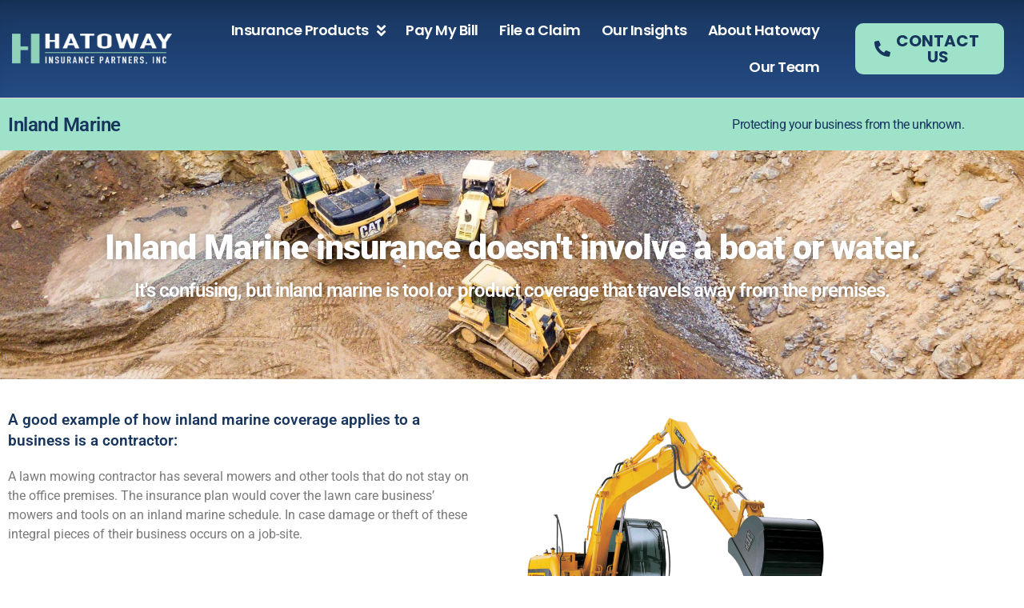

--- FILE ---
content_type: text/css
request_url: https://www.hat-ins.com/wp-content/uploads/elementor/css/post-327.css?ver=1768340456
body_size: 894
content:
.elementor-327 .elementor-element.elementor-element-68460060:not(.elementor-motion-effects-element-type-background), .elementor-327 .elementor-element.elementor-element-68460060 > .elementor-motion-effects-container > .elementor-motion-effects-layer{background-color:#9EE2C9;}.elementor-327 .elementor-element.elementor-element-68460060 > .elementor-container{max-width:1230px;min-height:65px;}.elementor-327 .elementor-element.elementor-element-68460060{transition:background 0.3s, border 0.3s, border-radius 0.3s, box-shadow 0.3s;}.elementor-327 .elementor-element.elementor-element-68460060 > .elementor-background-overlay{transition:background 0.3s, border-radius 0.3s, opacity 0.3s;}.elementor-widget-heading .elementor-heading-title{font-family:var( --e-global-typography-primary-font-family ), Sans-serif;font-weight:var( --e-global-typography-primary-font-weight );color:var( --e-global-color-primary );}.elementor-327 .elementor-element.elementor-element-182476a8{text-align:start;}.elementor-327 .elementor-element.elementor-element-182476a8 .elementor-heading-title{font-family:"Roboto", Sans-serif;font-size:24px;font-weight:600;letter-spacing:-0.5px;color:#18355E;}.elementor-bc-flex-widget .elementor-327 .elementor-element.elementor-element-2552d556.elementor-column .elementor-widget-wrap{align-items:center;}.elementor-327 .elementor-element.elementor-element-2552d556.elementor-column.elementor-element[data-element_type="column"] > .elementor-widget-wrap.elementor-element-populated{align-content:center;align-items:center;}.elementor-327 .elementor-element.elementor-element-2552d556.elementor-column > .elementor-widget-wrap{justify-content:center;}.elementor-327 .elementor-element.elementor-element-2552d556 > .elementor-element-populated{margin:0px 13px 0px 0px;--e-column-margin-right:13px;--e-column-margin-left:0px;}.elementor-327 .elementor-element.elementor-element-5d89b8c8{text-align:end;}.elementor-327 .elementor-element.elementor-element-5d89b8c8 .elementor-heading-title{font-family:"Roboto", Sans-serif;font-size:16px;font-weight:400;letter-spacing:-0.5px;color:#18355E;}.elementor-327 .elementor-element.elementor-element-1d352bd:not(.elementor-motion-effects-element-type-background), .elementor-327 .elementor-element.elementor-element-1d352bd > .elementor-motion-effects-container > .elementor-motion-effects-layer{background-image:url("https://www.hat-ins.com/wp-content/uploads/2020/11/Inland-scaled.jpg");background-position:bottom center;background-size:cover;}.elementor-327 .elementor-element.elementor-element-1d352bd > .elementor-background-overlay{background-color:transparent;background-image:linear-gradient(180deg, #FFFFFF 0%, #18355E 100%);opacity:0.5;transition:background 0.3s, border-radius 0.3s, opacity 0.3s;}.elementor-327 .elementor-element.elementor-element-1d352bd > .elementor-container{min-height:286px;}.elementor-327 .elementor-element.elementor-element-1d352bd{transition:background 0.3s, border 0.3s, border-radius 0.3s, box-shadow 0.3s;}.elementor-327 .elementor-element.elementor-element-68cf980{text-align:center;}.elementor-327 .elementor-element.elementor-element-68cf980 .elementor-heading-title{font-family:"Roboto", Sans-serif;font-size:43px;font-weight:900;letter-spacing:-1px;text-shadow:0px 0px 10px rgba(0,0,0,0.3);color:#FFFFFF;}.elementor-327 .elementor-element.elementor-element-d20cf0f{text-align:center;}.elementor-327 .elementor-element.elementor-element-d20cf0f .elementor-heading-title{font-family:"Roboto", Sans-serif;font-size:24px;font-weight:600;letter-spacing:-1px;text-shadow:0px 0px 10px rgba(0,0,0,0.3);color:#FFFFFF;}.elementor-327 .elementor-element.elementor-element-b91c9b5 > .elementor-container{max-width:1048px;min-height:384px;}.elementor-bc-flex-widget .elementor-327 .elementor-element.elementor-element-70b3710.elementor-column .elementor-widget-wrap{align-items:center;}.elementor-327 .elementor-element.elementor-element-70b3710.elementor-column.elementor-element[data-element_type="column"] > .elementor-widget-wrap.elementor-element-populated{align-content:center;align-items:center;}.elementor-327 .elementor-element.elementor-element-70b3710.elementor-column > .elementor-widget-wrap{justify-content:center;}.elementor-327 .elementor-element.elementor-element-6add38c .elementor-heading-title{font-family:"Roboto", Sans-serif;font-size:19px;font-weight:600;line-height:1.4em;color:#18355E;}.elementor-widget-text-editor{font-family:var( --e-global-typography-text-font-family ), Sans-serif;font-weight:var( --e-global-typography-text-font-weight );color:var( --e-global-color-text );}.elementor-widget-text-editor.elementor-drop-cap-view-stacked .elementor-drop-cap{background-color:var( --e-global-color-primary );}.elementor-widget-text-editor.elementor-drop-cap-view-framed .elementor-drop-cap, .elementor-widget-text-editor.elementor-drop-cap-view-default .elementor-drop-cap{color:var( --e-global-color-primary );border-color:var( --e-global-color-primary );}.elementor-widget-image .widget-image-caption{color:var( --e-global-color-text );font-family:var( --e-global-typography-text-font-family ), Sans-serif;font-weight:var( --e-global-typography-text-font-weight );}.elementor-327 .elementor-element.elementor-element-6ef307fb:not(.elementor-motion-effects-element-type-background), .elementor-327 .elementor-element.elementor-element-6ef307fb > .elementor-motion-effects-container > .elementor-motion-effects-layer{background-color:#18355E;}.elementor-327 .elementor-element.elementor-element-6ef307fb > .elementor-container{max-width:1150px;min-height:101px;}.elementor-327 .elementor-element.elementor-element-6ef307fb{transition:background 0.3s, border 0.3s, border-radius 0.3s, box-shadow 0.3s;}.elementor-327 .elementor-element.elementor-element-6ef307fb > .elementor-background-overlay{transition:background 0.3s, border-radius 0.3s, opacity 0.3s;}.elementor-bc-flex-widget .elementor-327 .elementor-element.elementor-element-950cb2d.elementor-column .elementor-widget-wrap{align-items:center;}.elementor-327 .elementor-element.elementor-element-950cb2d.elementor-column.elementor-element[data-element_type="column"] > .elementor-widget-wrap.elementor-element-populated{align-content:center;align-items:center;}.elementor-327 .elementor-element.elementor-element-950cb2d.elementor-column > .elementor-widget-wrap{justify-content:center;}.elementor-327 .elementor-element.elementor-element-13ff30b7 .elementor-heading-title{font-family:"Roboto", Sans-serif;font-size:20px;font-weight:600;line-height:1.3em;color:#FFFFFF;}.elementor-widget-button .elementor-button{background-color:var( --e-global-color-accent );font-family:var( --e-global-typography-accent-font-family ), Sans-serif;font-weight:var( --e-global-typography-accent-font-weight );}.elementor-327 .elementor-element.elementor-element-2770fcdd .elementor-button{background-color:#FFFFFF;font-family:"Roboto", Sans-serif;font-weight:500;fill:#18355E;color:#18355E;}.elementor-327 .elementor-element.elementor-element-2770fcdd .elementor-button:hover, .elementor-327 .elementor-element.elementor-element-2770fcdd .elementor-button:focus{background-color:#9EE2C9;color:#18355E;}.elementor-327 .elementor-element.elementor-element-2770fcdd .elementor-button:hover svg, .elementor-327 .elementor-element.elementor-element-2770fcdd .elementor-button:focus svg{fill:#18355E;}@media(max-width:1024px){.elementor-327 .elementor-element.elementor-element-182476a8{text-align:center;}.elementor-327 .elementor-element.elementor-element-5d89b8c8{text-align:center;}.elementor-327 .elementor-element.elementor-element-70b3710 > .elementor-element-populated{margin:23px 23px 23px 23px;--e-column-margin-right:23px;--e-column-margin-left:23px;}.elementor-bc-flex-widget .elementor-327 .elementor-element.elementor-element-3bbd1c8.elementor-column .elementor-widget-wrap{align-items:center;}.elementor-327 .elementor-element.elementor-element-3bbd1c8.elementor-column.elementor-element[data-element_type="column"] > .elementor-widget-wrap.elementor-element-populated{align-content:center;align-items:center;}.elementor-327 .elementor-element.elementor-element-3bbd1c8.elementor-column > .elementor-widget-wrap{justify-content:center;}}@media(max-width:767px){.elementor-327 .elementor-element.elementor-element-70b3710 > .elementor-element-populated{margin:0px 0px 0px 0px;--e-column-margin-right:0px;--e-column-margin-left:0px;}.elementor-327 .elementor-element.elementor-element-13ff30b7 > .elementor-widget-container{margin:-1px 0px 0px 0px;}}@media(min-width:768px){.elementor-327 .elementor-element.elementor-element-255fc107{width:30.16%;}.elementor-327 .elementor-element.elementor-element-2552d556{width:69.68%;}.elementor-327 .elementor-element.elementor-element-70b3710{width:58.397%;}.elementor-327 .elementor-element.elementor-element-3bbd1c8{width:41.508%;}.elementor-327 .elementor-element.elementor-element-950cb2d{width:77.304%;}.elementor-327 .elementor-element.elementor-element-6def1b56{width:22.653%;}}@media(max-width:1024px) and (min-width:768px){.elementor-327 .elementor-element.elementor-element-255fc107{width:100%;}.elementor-327 .elementor-element.elementor-element-2552d556{width:100%;}}@media(min-width:1025px){.elementor-327 .elementor-element.elementor-element-1d352bd:not(.elementor-motion-effects-element-type-background), .elementor-327 .elementor-element.elementor-element-1d352bd > .elementor-motion-effects-container > .elementor-motion-effects-layer{background-attachment:fixed;}}

--- FILE ---
content_type: text/css
request_url: https://www.hat-ins.com/wp-content/uploads/elementor/css/post-10.css?ver=1768325527
body_size: 885
content:
.elementor-10 .elementor-element.elementor-element-913692a > .elementor-container > .elementor-column > .elementor-widget-wrap{align-content:center;align-items:center;}.elementor-10 .elementor-element.elementor-element-913692a:not(.elementor-motion-effects-element-type-background), .elementor-10 .elementor-element.elementor-element-913692a > .elementor-motion-effects-container > .elementor-motion-effects-layer{background-color:transparent;background-image:linear-gradient(180deg, var( --e-global-color-3e28df8 ) 0%, #254C85 100%);}.elementor-10 .elementor-element.elementor-element-913692a > .elementor-container{max-width:1450px;min-height:108px;}.elementor-10 .elementor-element.elementor-element-913692a{border-style:solid;border-width:0px 0px 1px 0px;border-color:#d8d8d8;box-shadow:0px 14px 38px -31px rgba(0, 0, 0, 0.55) inset;transition:background 0.3s, border 0.3s, border-radius 0.3s, box-shadow 0.3s;margin-top:0px;margin-bottom:0px;padding:0px 0px 0px 0px;}.elementor-10 .elementor-element.elementor-element-913692a > .elementor-background-overlay{transition:background 0.3s, border-radius 0.3s, opacity 0.3s;}.elementor-widget-image .widget-image-caption{color:var( --e-global-color-text );font-family:var( --e-global-typography-text-font-family ), Sans-serif;font-weight:var( --e-global-typography-text-font-weight );}.elementor-10 .elementor-element.elementor-element-a11a999 > .elementor-widget-container{margin:0px 0px 0px 0px;}.elementor-10 .elementor-element.elementor-element-a11a999{text-align:start;}.elementor-10 .elementor-element.elementor-element-a11a999 img{width:100%;max-width:100%;}.elementor-widget-nav-menu .elementor-nav-menu .elementor-item{font-family:var( --e-global-typography-primary-font-family ), Sans-serif;font-weight:var( --e-global-typography-primary-font-weight );}.elementor-widget-nav-menu .elementor-nav-menu--main .elementor-item{color:var( --e-global-color-text );fill:var( --e-global-color-text );}.elementor-widget-nav-menu .elementor-nav-menu--main .elementor-item:hover,
					.elementor-widget-nav-menu .elementor-nav-menu--main .elementor-item.elementor-item-active,
					.elementor-widget-nav-menu .elementor-nav-menu--main .elementor-item.highlighted,
					.elementor-widget-nav-menu .elementor-nav-menu--main .elementor-item:focus{color:var( --e-global-color-accent );fill:var( --e-global-color-accent );}.elementor-widget-nav-menu .elementor-nav-menu--main:not(.e--pointer-framed) .elementor-item:before,
					.elementor-widget-nav-menu .elementor-nav-menu--main:not(.e--pointer-framed) .elementor-item:after{background-color:var( --e-global-color-accent );}.elementor-widget-nav-menu .e--pointer-framed .elementor-item:before,
					.elementor-widget-nav-menu .e--pointer-framed .elementor-item:after{border-color:var( --e-global-color-accent );}.elementor-widget-nav-menu{--e-nav-menu-divider-color:var( --e-global-color-text );}.elementor-widget-nav-menu .elementor-nav-menu--dropdown .elementor-item, .elementor-widget-nav-menu .elementor-nav-menu--dropdown  .elementor-sub-item{font-family:var( --e-global-typography-accent-font-family ), Sans-serif;font-weight:var( --e-global-typography-accent-font-weight );}.elementor-10 .elementor-element.elementor-element-56e0ebe{width:var( --container-widget-width, 99.795% );max-width:99.795%;--container-widget-width:99.795%;--container-widget-flex-grow:0;}.elementor-10 .elementor-element.elementor-element-56e0ebe .elementor-menu-toggle{margin:0 auto;}.elementor-10 .elementor-element.elementor-element-56e0ebe .elementor-nav-menu .elementor-item{font-family:"Poppins", Sans-serif;font-size:18px;font-weight:600;letter-spacing:-0.5px;}.elementor-10 .elementor-element.elementor-element-56e0ebe .elementor-nav-menu--main .elementor-item{color:#FFFFFF;fill:#FFFFFF;padding-left:13px;padding-right:13px;}.elementor-10 .elementor-element.elementor-element-56e0ebe .elementor-nav-menu--main .elementor-item:hover,
					.elementor-10 .elementor-element.elementor-element-56e0ebe .elementor-nav-menu--main .elementor-item.elementor-item-active,
					.elementor-10 .elementor-element.elementor-element-56e0ebe .elementor-nav-menu--main .elementor-item.highlighted,
					.elementor-10 .elementor-element.elementor-element-56e0ebe .elementor-nav-menu--main .elementor-item:focus{color:var( --e-global-color-primary );fill:var( --e-global-color-primary );}.elementor-10 .elementor-element.elementor-element-56e0ebe .elementor-nav-menu--dropdown a, .elementor-10 .elementor-element.elementor-element-56e0ebe .elementor-menu-toggle{color:var( --e-global-color-3e28df8 );fill:var( --e-global-color-3e28df8 );}.elementor-10 .elementor-element.elementor-element-56e0ebe .elementor-nav-menu--dropdown{background-color:#FFFFFF;border-radius:0px 0px 10px 10px;}.elementor-10 .elementor-element.elementor-element-56e0ebe .elementor-nav-menu--dropdown a:hover,
					.elementor-10 .elementor-element.elementor-element-56e0ebe .elementor-nav-menu--dropdown a:focus,
					.elementor-10 .elementor-element.elementor-element-56e0ebe .elementor-nav-menu--dropdown a.elementor-item-active,
					.elementor-10 .elementor-element.elementor-element-56e0ebe .elementor-nav-menu--dropdown a.highlighted,
					.elementor-10 .elementor-element.elementor-element-56e0ebe .elementor-menu-toggle:hover,
					.elementor-10 .elementor-element.elementor-element-56e0ebe .elementor-menu-toggle:focus{color:var( --e-global-color-primary );}.elementor-10 .elementor-element.elementor-element-56e0ebe .elementor-nav-menu--dropdown a:hover,
					.elementor-10 .elementor-element.elementor-element-56e0ebe .elementor-nav-menu--dropdown a:focus,
					.elementor-10 .elementor-element.elementor-element-56e0ebe .elementor-nav-menu--dropdown a.elementor-item-active,
					.elementor-10 .elementor-element.elementor-element-56e0ebe .elementor-nav-menu--dropdown a.highlighted{background-color:#18355E;}.elementor-10 .elementor-element.elementor-element-56e0ebe .elementor-nav-menu--dropdown .elementor-item, .elementor-10 .elementor-element.elementor-element-56e0ebe .elementor-nav-menu--dropdown  .elementor-sub-item{font-family:"Poppins", Sans-serif;font-size:20px;font-weight:600;}.elementor-10 .elementor-element.elementor-element-56e0ebe .elementor-nav-menu--dropdown li:first-child a{border-top-left-radius:0px;border-top-right-radius:0px;}.elementor-10 .elementor-element.elementor-element-56e0ebe .elementor-nav-menu--dropdown li:last-child a{border-bottom-right-radius:10px;border-bottom-left-radius:10px;}.elementor-10 .elementor-element.elementor-element-56e0ebe .elementor-nav-menu--dropdown a{padding-left:20px;padding-right:20px;padding-top:16px;padding-bottom:16px;}.elementor-10 .elementor-element.elementor-element-56e0ebe .elementor-nav-menu--main > .elementor-nav-menu > li > .elementor-nav-menu--dropdown, .elementor-10 .elementor-element.elementor-element-56e0ebe .elementor-nav-menu__container.elementor-nav-menu--dropdown{margin-top:30px !important;}.elementor-10 .elementor-element.elementor-element-56e0ebe div.elementor-menu-toggle{color:var( --e-global-color-primary );}.elementor-10 .elementor-element.elementor-element-56e0ebe div.elementor-menu-toggle svg{fill:var( --e-global-color-primary );}.elementor-widget-button .elementor-button{background-color:var( --e-global-color-accent );font-family:var( --e-global-typography-accent-font-family ), Sans-serif;font-weight:var( --e-global-typography-accent-font-weight );}.elementor-10 .elementor-element.elementor-element-cd104be .elementor-button{background-color:var( --e-global-color-primary );font-family:"Poppins", Sans-serif;font-size:20px;font-weight:700;letter-spacing:0.1px;fill:var( --e-global-color-3e28df8 );color:var( --e-global-color-3e28df8 );border-radius:10px 10px 10px 10px;}.elementor-10 .elementor-element.elementor-element-cd104be .elementor-button:hover, .elementor-10 .elementor-element.elementor-element-cd104be .elementor-button:focus{background-color:#FFFFFF;color:var( --e-global-color-3e28df8 );}.elementor-10 .elementor-element.elementor-element-cd104be{width:var( --container-widget-width, 99.426% );max-width:99.426%;--container-widget-width:99.426%;--container-widget-flex-grow:0;}.elementor-10 .elementor-element.elementor-element-cd104be .elementor-button-content-wrapper{flex-direction:row;}.elementor-10 .elementor-element.elementor-element-cd104be .elementor-button:hover svg, .elementor-10 .elementor-element.elementor-element-cd104be .elementor-button:focus svg{fill:var( --e-global-color-3e28df8 );}.elementor-theme-builder-content-area{height:400px;}.elementor-location-header:before, .elementor-location-footer:before{content:"";display:table;clear:both;}@media(min-width:768px){.elementor-10 .elementor-element.elementor-element-7e95cb0{width:18%;}.elementor-10 .elementor-element.elementor-element-2fa4246{width:64.333%;}.elementor-10 .elementor-element.elementor-element-947881f{width:17%;}}@media(max-width:1024px){.elementor-10 .elementor-element.elementor-element-913692a > .elementor-container{min-height:114px;}.elementor-10 .elementor-element.elementor-element-913692a{margin-top:0px;margin-bottom:-6px;padding:4px 20px 3px 20px;}.elementor-10 .elementor-element.elementor-element-a11a999 > .elementor-widget-container{margin:1px 9px 9px 9px;}}@media(max-width:767px){.elementor-10 .elementor-element.elementor-element-913692a > .elementor-container{min-height:66px;}.elementor-10 .elementor-element.elementor-element-913692a{padding:18px 0px 30px 0px;}}

--- FILE ---
content_type: text/css
request_url: https://www.hat-ins.com/wp-content/uploads/elementor/css/post-132.css?ver=1768325527
body_size: 381
content:
.elementor-132 .elementor-element.elementor-element-b5ae3f4:not(.elementor-motion-effects-element-type-background), .elementor-132 .elementor-element.elementor-element-b5ae3f4 > .elementor-motion-effects-container > .elementor-motion-effects-layer{background-color:var( --e-global-color-3e28df8 );}.elementor-132 .elementor-element.elementor-element-b5ae3f4 > .elementor-container{min-height:95px;}.elementor-132 .elementor-element.elementor-element-b5ae3f4{transition:background 0.3s, border 0.3s, border-radius 0.3s, box-shadow 0.3s;padding:15px 0px 015px 0px;}.elementor-132 .elementor-element.elementor-element-b5ae3f4 > .elementor-background-overlay{transition:background 0.3s, border-radius 0.3s, opacity 0.3s;}.elementor-widget-image .widget-image-caption{color:var( --e-global-color-text );font-family:var( --e-global-typography-text-font-family ), Sans-serif;font-weight:var( --e-global-typography-text-font-weight );}.elementor-bc-flex-widget .elementor-132 .elementor-element.elementor-element-994cc3f.elementor-column .elementor-widget-wrap{align-items:center;}.elementor-132 .elementor-element.elementor-element-994cc3f.elementor-column.elementor-element[data-element_type="column"] > .elementor-widget-wrap.elementor-element-populated{align-content:center;align-items:center;}.elementor-132 .elementor-element.elementor-element-994cc3f.elementor-column > .elementor-widget-wrap{justify-content:center;}.elementor-132 .elementor-element.elementor-element-994cc3f > .elementor-widget-wrap > .elementor-widget:not(.elementor-widget__width-auto):not(.elementor-widget__width-initial):not(:last-child):not(.elementor-absolute){margin-block-end:5px;}.elementor-widget-heading .elementor-heading-title{font-family:var( --e-global-typography-primary-font-family ), Sans-serif;font-weight:var( --e-global-typography-primary-font-weight );color:var( --e-global-color-primary );}.elementor-132 .elementor-element.elementor-element-ef9e32e{text-align:start;}.elementor-132 .elementor-element.elementor-element-ef9e32e .elementor-heading-title{font-family:"Poppins", Sans-serif;font-size:18px;font-weight:300;color:#FFFFFF;}.elementor-132 .elementor-element.elementor-element-4332e27{text-align:start;}.elementor-132 .elementor-element.elementor-element-4332e27 .elementor-heading-title{font-family:"Poppins", Sans-serif;font-size:18px;font-weight:700;color:var( --e-global-color-primary );}.elementor-132 .elementor-element.elementor-element-febba92{text-align:start;}.elementor-132 .elementor-element.elementor-element-febba92 .elementor-heading-title{font-family:"Poppins", Sans-serif;font-size:16px;font-weight:400;color:var( --e-global-color-primary );}.elementor-132 .elementor-element.elementor-element-f5fc961 > .elementor-widget-wrap > .elementor-widget:not(.elementor-widget__width-auto):not(.elementor-widget__width-initial):not(:last-child):not(.elementor-absolute){margin-block-end:0px;}.elementor-132 .elementor-element.elementor-element-13ba6b3{--grid-template-columns:repeat(0, auto);--grid-column-gap:5px;--grid-row-gap:0px;}.elementor-132 .elementor-element.elementor-element-13ba6b3 .elementor-widget-container{text-align:right;}.elementor-132 .elementor-element.elementor-element-13ba6b3 .elementor-social-icon{background-color:var( --e-global-color-3e28df8 );}.elementor-132 .elementor-element.elementor-element-13ba6b3 .elementor-social-icon i{color:var( --e-global-color-primary );}.elementor-132 .elementor-element.elementor-element-13ba6b3 .elementor-social-icon svg{fill:var( --e-global-color-primary );}.elementor-theme-builder-content-area{height:400px;}.elementor-location-header:before, .elementor-location-footer:before{content:"";display:table;clear:both;}@media(max-width:767px){.elementor-132 .elementor-element.elementor-element-ef9e32e{text-align:center;}.elementor-132 .elementor-element.elementor-element-ef9e32e .elementor-heading-title{font-size:11px;}.elementor-132 .elementor-element.elementor-element-4332e27{text-align:center;}.elementor-132 .elementor-element.elementor-element-4332e27 .elementor-heading-title{font-size:11px;}.elementor-132 .elementor-element.elementor-element-febba92{text-align:center;}.elementor-132 .elementor-element.elementor-element-febba92 .elementor-heading-title{font-size:11px;}}@media(min-width:768px){.elementor-132 .elementor-element.elementor-element-dbde375{width:5.834%;}.elementor-132 .elementor-element.elementor-element-994cc3f{width:60.498%;}}

--- FILE ---
content_type: text/css
request_url: https://www.hat-ins.com/wp-content/uploads/elementor/css/post-1801.css?ver=1768326974
body_size: 900
content:
.elementor-1801 .elementor-element.elementor-element-e9e10ad:not(.elementor-motion-effects-element-type-background), .elementor-1801 .elementor-element.elementor-element-e9e10ad > .elementor-motion-effects-container > .elementor-motion-effects-layer{background-image:url("https://www.hat-ins.com/wp-content/uploads/2024/04/blurred-background-coffee-shop-blur-background-w-2023-11-27-04-52-34-utc-scaled.jpg");background-position:0px -470px;background-size:cover;}.elementor-1801 .elementor-element.elementor-element-e9e10ad > .elementor-background-overlay{background-color:transparent;background-image:linear-gradient(180deg, var( --e-global-color-primary ) 0%, var( --e-global-color-3e28df8 ) 100%);opacity:0.4;transition:background 0.3s, border-radius 0.3s, opacity 0.3s;}.elementor-1801 .elementor-element.elementor-element-e9e10ad > .elementor-container{min-height:300px;}.elementor-1801 .elementor-element.elementor-element-e9e10ad{transition:background 0.3s, border 0.3s, border-radius 0.3s, box-shadow 0.3s;}.elementor-1801 .elementor-element.elementor-element-e8b5a53 > .elementor-widget-wrap > .elementor-widget:not(.elementor-widget__width-auto):not(.elementor-widget__width-initial):not(:last-child):not(.elementor-absolute){margin-block-end:13px;}.elementor-widget-heading .elementor-heading-title{font-family:var( --e-global-typography-primary-font-family ), Sans-serif;font-weight:var( --e-global-typography-primary-font-weight );color:var( --e-global-color-primary );}.elementor-1801 .elementor-element.elementor-element-9248c32{text-align:center;}.elementor-1801 .elementor-element.elementor-element-9248c32 .elementor-heading-title{font-family:"Poppins", Sans-serif;font-size:70px;font-weight:700;letter-spacing:-2px;word-spacing:0px;text-shadow:-1px 0px 13px rgba(0, 0, 0, 0.79);color:#FFFFFF;}.elementor-1801 .elementor-element.elementor-element-40d71c6{margin-top:-45px;margin-bottom:0px;}.elementor-1801 .elementor-element.elementor-element-7d2a145:not(.elementor-motion-effects-element-type-background) > .elementor-widget-wrap, .elementor-1801 .elementor-element.elementor-element-7d2a145 > .elementor-widget-wrap > .elementor-motion-effects-container > .elementor-motion-effects-layer{background-color:var( --e-global-color-3e28df8 );}.elementor-1801 .elementor-element.elementor-element-7d2a145 > .elementor-widget-wrap > .elementor-widget:not(.elementor-widget__width-auto):not(.elementor-widget__width-initial):not(:last-child):not(.elementor-absolute){margin-block-end:5px;}.elementor-1801 .elementor-element.elementor-element-7d2a145 > .elementor-element-populated, .elementor-1801 .elementor-element.elementor-element-7d2a145 > .elementor-element-populated > .elementor-background-overlay, .elementor-1801 .elementor-element.elementor-element-7d2a145 > .elementor-background-slideshow{border-radius:10px 10px 10px 10px;}.elementor-1801 .elementor-element.elementor-element-7d2a145 > .elementor-element-populated{transition:background 0.3s, border 0.3s, border-radius 0.3s, box-shadow 0.3s;margin:12px 12px 12px 12px;--e-column-margin-right:12px;--e-column-margin-left:12px;padding:20px 20px 20px 20px;}.elementor-1801 .elementor-element.elementor-element-7d2a145 > .elementor-element-populated > .elementor-background-overlay{transition:background 0.3s, border-radius 0.3s, opacity 0.3s;}.elementor-widget-theme-post-title .elementor-heading-title{font-family:var( --e-global-typography-primary-font-family ), Sans-serif;font-weight:var( --e-global-typography-primary-font-weight );color:var( --e-global-color-primary );}.elementor-1801 .elementor-element.elementor-element-5655b49{text-align:center;}.elementor-1801 .elementor-element.elementor-element-5655b49 .elementor-heading-title{font-family:"Poppins", Sans-serif;font-weight:700;letter-spacing:-0.3px;}.elementor-widget-post-info .elementor-icon-list-item:not(:last-child):after{border-color:var( --e-global-color-text );}.elementor-widget-post-info .elementor-icon-list-icon i{color:var( --e-global-color-primary );}.elementor-widget-post-info .elementor-icon-list-icon svg{fill:var( --e-global-color-primary );}.elementor-widget-post-info .elementor-icon-list-text, .elementor-widget-post-info .elementor-icon-list-text a{color:var( --e-global-color-secondary );}.elementor-widget-post-info .elementor-icon-list-item{font-family:var( --e-global-typography-text-font-family ), Sans-serif;font-weight:var( --e-global-typography-text-font-weight );}.elementor-1801 .elementor-element.elementor-element-8fc4639 .elementor-icon-list-icon{width:14px;}.elementor-1801 .elementor-element.elementor-element-8fc4639 .elementor-icon-list-icon i{font-size:14px;}.elementor-1801 .elementor-element.elementor-element-8fc4639 .elementor-icon-list-icon svg{--e-icon-list-icon-size:14px;}.elementor-1801 .elementor-element.elementor-element-8fc4639 .elementor-icon-list-text, .elementor-1801 .elementor-element.elementor-element-8fc4639 .elementor-icon-list-text a{color:#FFFFFF;}.elementor-1801 .elementor-element.elementor-element-8fc4639 .elementor-icon-list-item{font-family:"Poppins", Sans-serif;font-weight:700;}.elementor-1801 .elementor-element.elementor-element-1292412 > .elementor-element-populated{padding:40px 40px 40px 40px;}.elementor-widget-theme-post-content{color:var( --e-global-color-text );font-family:var( --e-global-typography-text-font-family ), Sans-serif;font-weight:var( --e-global-typography-text-font-weight );}.elementor-1801 .elementor-element.elementor-element-c6989d6{color:var( --e-global-color-secondary );font-family:"Open Sans", Sans-serif;font-weight:400;line-height:26px;}.elementor-1801 .elementor-element.elementor-element-fd550e6:not(.elementor-motion-effects-element-type-background), .elementor-1801 .elementor-element.elementor-element-fd550e6 > .elementor-motion-effects-container > .elementor-motion-effects-layer{background-color:#18355E24;background-image:url("https://www.hat-ins.com/wp-content/uploads/2024/04/scenic-columbus-ohio-skyline-of-the-city-from-the-2023-11-27-04-57-41-utc-scaled.jpg");background-position:center center;background-size:cover;}.elementor-1801 .elementor-element.elementor-element-fd550e6 > .elementor-background-overlay{background-color:transparent;background-image:linear-gradient(180deg, #18355E80 16%, var( --e-global-color-3e28df8 ) 91%);opacity:1;transition:background 0.3s, border-radius 0.3s, opacity 0.3s;}.elementor-1801 .elementor-element.elementor-element-fd550e6 > .elementor-container{min-height:49px;}.elementor-1801 .elementor-element.elementor-element-fd550e6{transition:background 0.3s, border 0.3s, border-radius 0.3s, box-shadow 0.3s;padding:55px 0px 065px 0px;}.elementor-1801 .elementor-element.elementor-element-d59cdea{text-align:start;}.elementor-1801 .elementor-element.elementor-element-d59cdea .elementor-heading-title{font-family:"Poppins", Sans-serif;font-size:30px;font-weight:700;line-height:1.2em;letter-spacing:-0.5px;color:#FFFFFF;}.elementor-1801 .elementor-element.elementor-element-a86bde0{text-align:start;}.elementor-1801 .elementor-element.elementor-element-a86bde0 .elementor-heading-title{font-family:"Open Sans", Sans-serif;font-size:20px;font-weight:500;line-height:28px;letter-spacing:-0.5px;color:#FFFFFF;}.elementor-widget-button .elementor-button{background-color:var( --e-global-color-accent );font-family:var( --e-global-typography-accent-font-family ), Sans-serif;font-weight:var( --e-global-typography-accent-font-weight );}.elementor-1801 .elementor-element.elementor-element-cbaa1f6 .elementor-button{background-color:#9EE2C9;font-family:"Poppins", Sans-serif;font-size:24px;font-weight:800;fill:#18355E;color:#18355E;border-radius:10px 10px 10px 10px;}.elementor-1801 .elementor-element.elementor-element-cbaa1f6 .elementor-button:hover, .elementor-1801 .elementor-element.elementor-element-cbaa1f6 .elementor-button:focus{background-color:#FFFFFF;color:#18355E;}.elementor-1801 .elementor-element.elementor-element-cbaa1f6 .elementor-button:hover svg, .elementor-1801 .elementor-element.elementor-element-cbaa1f6 .elementor-button:focus svg{fill:#18355E;}.elementor-widget-image .widget-image-caption{color:var( --e-global-color-text );font-family:var( --e-global-typography-text-font-family ), Sans-serif;font-weight:var( --e-global-typography-text-font-weight );}@media(min-width:1025px){.elementor-1801 .elementor-element.elementor-element-e9e10ad:not(.elementor-motion-effects-element-type-background), .elementor-1801 .elementor-element.elementor-element-e9e10ad > .elementor-motion-effects-container > .elementor-motion-effects-layer{background-attachment:fixed;}.elementor-1801 .elementor-element.elementor-element-fd550e6:not(.elementor-motion-effects-element-type-background), .elementor-1801 .elementor-element.elementor-element-fd550e6 > .elementor-motion-effects-container > .elementor-motion-effects-layer{background-attachment:fixed;}}@media(max-width:1024px){.elementor-1801 .elementor-element.elementor-element-e9e10ad:not(.elementor-motion-effects-element-type-background), .elementor-1801 .elementor-element.elementor-element-e9e10ad > .elementor-motion-effects-container > .elementor-motion-effects-layer{background-position:0px 0px;}.elementor-1801 .elementor-element.elementor-element-d59cdea .elementor-heading-title{font-size:20px;}}@media(max-width:767px){.elementor-1801 .elementor-element.elementor-element-e9e10ad:not(.elementor-motion-effects-element-type-background), .elementor-1801 .elementor-element.elementor-element-e9e10ad > .elementor-motion-effects-container > .elementor-motion-effects-layer{background-position:0px 0px;}.elementor-1801 .elementor-element.elementor-element-cbaa1f6 > .elementor-widget-container{padding:0px 0px 0px 0px;}}